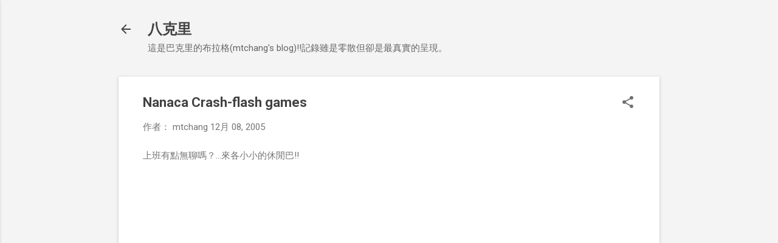

--- FILE ---
content_type: text/plain
request_url: https://www.google-analytics.com/j/collect?v=1&_v=j102&a=995471845&t=pageview&_s=1&dl=https%3A%2F%2Fblog.jangmt.com%2F2005%2F12%2Fnanaca-crash-flash-games.html&ul=en-us%40posix&dt=Nanaca%20Crash-flash%20games&sr=1280x720&vp=1280x720&_u=IEBAAEABAAAAACAAI~&jid=847239651&gjid=1364757680&cid=960664274.1769089969&tid=UA-6951306-1&_gid=1892556513.1769089969&_r=1&_slc=1&z=1286587071
body_size: -450
content:
2,cG-PESEGFX8W3